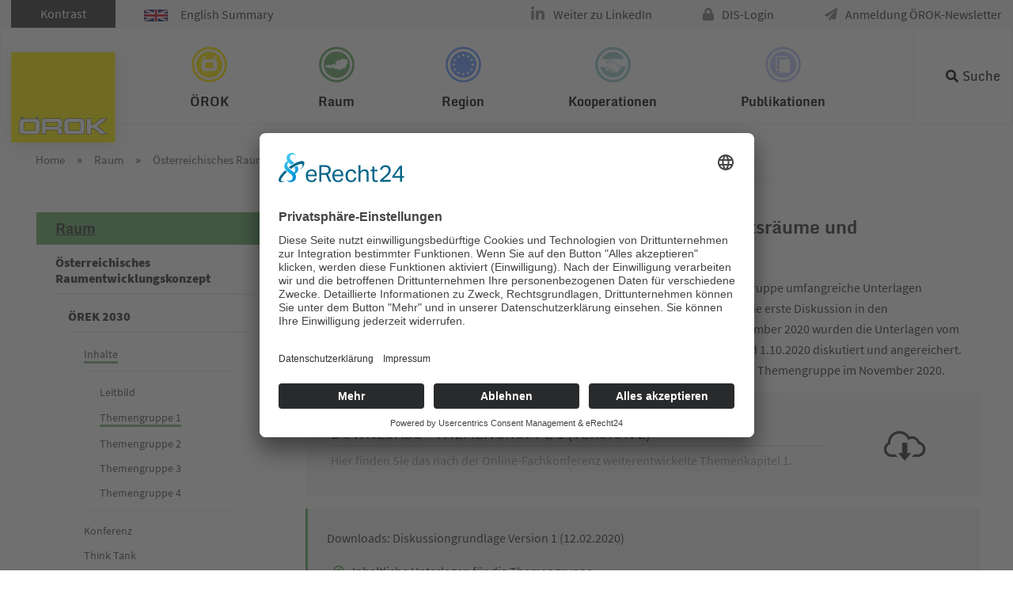

--- FILE ---
content_type: text/html; charset=utf-8
request_url: https://www.oerok.gv.at/oerek-2030/themengruppe-1
body_size: 8531
content:
<!DOCTYPE html>
<html lang="de">
<head>

<meta charset="utf-8">
<!-- 
	Website made by chiliSCHARF GmbH | office@chilischarf.at | https://www.chilischarf.at | Zollamtstraße 7 | A-4020 Linz | Tel: +43 732 890 777

	This website is powered by TYPO3 - inspiring people to share!
	TYPO3 is a free open source Content Management Framework initially created by Kasper Skaarhoj and licensed under GNU/GPL.
	TYPO3 is copyright 1998-2026 of Kasper Skaarhoj. Extensions are copyright of their respective owners.
	Information and contribution at https://typo3.org/
-->

<base href="https://www.oerok.gv.at/">
<link rel="icon" href="https://www.oerok.gv.at/fileadmin/layout/icons/favicon.ico" type="image/vnd.microsoft.icon">

<meta name="generator" content="TYPO3 CMS">
<meta name="viewport" content="width=device-width, initial-scale=1, maximum-scale=1, user-scalable=yes">
<meta name="keywords" content="Örok, Österreichische Raumordnungskonferenzskonferenz, Regionalpolitik, Eu-Kooperation, Raum &amp; Region">
<meta name="robots" content="index,follow">
<meta name="description" content="Österreichische Raumordnungskonferenzskonferenz">
<meta name="twitter:card" content="summary">


<link rel="stylesheet" href="https://www.oerok.gv.at/typo3temp/assets/compressed/merged-2a9190cc16ec2be79690b455a47816a7.css?1768740483" media="all">




<script src="https://ajax.googleapis.com/ajax/libs/jquery/3.2.1/jquery.min.js"></script>
<script src="https://www.oerok.gv.at/typo3temp/assets/compressed/merged-5ed230fa5e140123f51bf2e1680e10a3-bd047ae83eeb8264db80622cb1daa63d.js?1733759528" type="text/javascript"></script>



<title>Österreichische Raumordnungskonferenz -&nbsp;Themengruppe 1</title>	<script id="usercentrics-cmp" async data-eu-mode="true" data-settings-id="Mx_i3njq1gHn46" src="https://app.eu.usercentrics.eu/browser-ui/latest/loader.js"></script>	<script type="application/javascript" src="https://sdp.eu.usercentrics.eu/latest/uc-block.bundle.js"></script>	<script type="text/plain" data-usercentrics="Google Analytics" async src="https://www.googletagmanager.com/gtag/js?id=UA-5257092-1"></script>
	<script type="text/plain" data-usercentrics="Google Analytics">
	window.dataLayer = window.dataLayer || [];
	function gtag(){dataLayer.push(arguments);}
	gtag('js', new Date());
	gtag('config', 'UA-5257092-1', { 'anonymize_ip': true });
	</script><meta property="og:url" content="https://www.oerok.gv.at/oerek-2030/themengruppe-1" /><meta property="og:site_name" content="www.oerok.gv.at" /><meta property="og:title" content="Themengruppe 1&nbsp;-&nbsp;www.oerok.gv.at" /><meta property="og:description" content="Österreichische Raumordnungskonferenzskonferenz" /><meta property="og:type" content="website" />  <!-- Global site tag (gtag.js) - Google Analytics -->
  <script type="text/plain" data-usercentrics="Google Analytics 4" async src="https://www.googletagmanager.com/gtag/js?id=G-0MZ6VWMKZV"></script>
  <script type="text/plain" data-usercentrics="Google Analytics 4">
  window.dataLayer = window.dataLayer || [];
  function gtag(){dataLayer.push(arguments);}
  gtag('js', new Date());
  gtag('config', 'G-0MZ6VWMKZV');
  </script>
<link rel="canonical" href="https://www.oerok.gv.at/oerek-2030/themengruppe-1"/>

</head>
<body style="--primary-color:#66ab66;  --primary-rgba: rgba(102, 171, 102, 0.9);" class="layout-0 navstyle-1 footerstyle-1 raum" id="cs-pid-1994" data-layout="cs-l-">
<div id="cs-page" class="page-default no-header-image">
    <header id="cs-topheader">
    <div id="cs-nav">
        <div id="cs-topnav" class="clearfix">
            <div id="top-panel">
                <div class="top-panel-inner-wrap">
                    <div class="container">
                        <div class="tx-chili-accessibility">
    
        <button id="contrast">Kontrast</button>

</div>
                            <div class="english-summary">
        <a href="/english-summary"> <img src="/fileadmin/user_upload/0e3d29da6f.gif" title="English Summary" alt="English Summary">English Summary</a>
    </div>
                        <div class="menu"><ul><li class="first"><a href="https://www.linkedin.com/company/oerok/" class="navButton" title="Weiter zu LinkedIn">Weiter zu LinkedIn</a></li><li><a href="https://dislogin.oerok.gv.at/account/login.aspx" class="navButton" title="DIS-Login">DIS-Login</a></li><li class="last"><a href="/anmeldung-oerok-newsletter" class="navButton" title="Anmeldung &Ouml;ROK-Newsletter">Anmeldung &Ouml;ROK-Newsletter</a></li></ul></div>
                    </div>
                </div>
            </div>
            <div class="main-nav-inner-wrap">
                <div class="container">
                    <div class="cs-menu">    <a class="cs-logo" href="/"><img title="&Ouml;ROK - &Ouml;sterreichische Raumordnungskonferenz" alt="Logo | &Ouml;ROK - &Ouml;sterreichische Raumordnungskonferenz | Logo" src="/fileadmin/layout/icons/logo.png" class="img-fluid"></a><nav id="nav-wrapper"><ul id="cs-mainnav" class="cs-mainnav"><li class="cs-nav90"><a href="/oerok" class="cs-dropdown" data-title="&Ouml;ROK" title="&Ouml;ROK">&Ouml;ROK</a><ul class="cs-navlevel2"><li class="cs-nav2245"><a href="/oerok/organisation" class="cs-dropdown" data-title="Organisation der &Ouml;ROK" title="Organisation der &Ouml;ROK">Organisation der &Ouml;ROK</a></li><li class="cs-nav2246"><a href="/oerok/aufgaben-und-produkte" class="cs-dropdown" data-title="Aufgaben und Produkte" title="Aufgaben und Produkte">Aufgaben und Produkte</a></li><li class="cs-nav1028"><a href="/oerok/oerok-geschaeftsstelle" class="cs-dropdown" data-title="&Ouml;ROK-Gesch&auml;ftsstelle" title="&Ouml;ROK-Gesch&auml;ftsstelle">&Ouml;ROK-Gesch&auml;ftsstelle</a></li><li class="cs-nav1046"><a href="/oerok/team" class="cs-dropdown" data-title="Team" title="Team">Team</a></li><li class="cs-nav1047"><a href="/oerok/standort" class="cs-dropdown" data-title="Standort" title="Standort">Standort</a></li><li class="cs-nav2165"><a href="/oerok/50-jahre-oerok" class="cs-dropdown" data-title="50 Jahre &Ouml;ROK" title="50 Jahre &Ouml;ROK">50 Jahre &Ouml;ROK</a></li></ul></li><li class="cs-nav844"><a href="/raum" class="cs-dropdown" data-title="Raum" title="Raum">Raum</a><ul class="cs-navlevel2"><li class="cs-nav874"><a href="/oerek-2030" class="cs-dropdown" data-title="&Ouml;sterreichisches Raumentwicklungskonzept" title="&Ouml;sterreichisches Raumentwicklungskonzept">&Ouml;sterreichisches Raumentwicklungskonzept</a><ul class="cs-navlevel3"><li class="cs-nav2060"><a href="/oerek-2030" class="cs-dropdown" data-title="&Ouml;REK 2030" title="&Ouml;REK 2030">&Ouml;REK 2030</a></li><li class="cs-nav2141"><a href="/oerok/symposium-und-fest" class="cs-dropdown" data-title="&Ouml;REK 2030-Symposium" title="&Ouml;REK 2030-Symposium">&Ouml;REK 2030-Symposium</a></li><li class="cs-nav2160"><a href="/raum/oesterreichisches-raumentwicklungskonzept/entwicklung-des-oerek-2030" class="cs-dropdown" data-title="Entwicklung des &Ouml;REK 2030" title="Entwicklung des &Ouml;REK 2030">Entwicklung des &Ouml;REK 2030</a></li><li class="cs-nav1929"><a href="/raum/oesterreichisches-raumentwicklungskonzept/historische-konzepte" class="cs-dropdown" data-title="historische Konzepte" title="historische Konzepte">historische Konzepte</a></li></ul></li><li class="cs-nav846"><a href="/raum/daten-und-grundlagen" class="cs-dropdown" data-title="Grundlagen und Daten" title="Grundlagen und Daten">Grundlagen und Daten</a><ul class="cs-navlevel3"><li class="cs-nav2339"><a href="/monitoring-flaecheninanspruchnahme" class="cs-dropdown" data-title="&Ouml;ROK-Monitoring Fl&auml;cheninanspruchnahme und Versiegelung (2025)" title="&Ouml;ROK-Monitoring Fl&auml;cheninanspruchnahme und Versiegelung (2025)">&Ouml;ROK-Monitoring Fl&auml;cheninanspruchnahme und Versiegelung (2025)</a></li><li class="cs-nav865"><a href="/raum/daten-und-grundlagen/oerok-atlas" class="cs-dropdown" data-title="&Ouml;ROK-Atlas" title="&Ouml;ROK-Atlas">&Ouml;ROK-Atlas</a></li><li class="cs-nav866"><a href="/oerok-prognosen" class="cs-dropdown" data-title="&Ouml;ROK-Prognosen" title="&Ouml;ROK-Prognosen">&Ouml;ROK-Prognosen</a></li><li class="cs-nav859"><a href="/raum/daten-und-grundlagen/raumordnungsbericht" class="cs-dropdown" data-title="Raumordnungsbericht" title="Raumordnungsbericht">Raumordnungsbericht</a></li><li class="cs-nav853"><a href="/raum/daten-und-grundlagen/rechtssammlung" class="cs-dropdown" data-title="Rechtssammlung" title="Rechtssammlung">Rechtssammlung</a></li><li class="cs-nav858"><a href="/raum/daten-und-grundlagen/raumordnung-in-oesterreich" class="cs-dropdown" data-title="Raumordnung in &Ouml;sterreich" title="Raumordnung in &Ouml;sterreich">Raumordnung in &Ouml;sterreich</a></li></ul></li><li class="cs-nav918"><a href="/raum/themen" class="cs-dropdown" data-title="Themen" title="Themen">Themen</a><ul class="cs-navlevel3"><li class="cs-nav2208"><a href="/raum/themen/steuerung-von-freizeitwohnsitzen" class="cs-dropdown" data-title="Steuerung von Freizeitwohnsitzen" title="Steuerung von Freizeitwohnsitzen">Steuerung von Freizeitwohnsitzen</a></li><li class="cs-nav1001"><a href="/raum/themen/digitalisierung" class="cs-dropdown" data-title="R&auml;umliche Dimensionen der Digitalisierung" title="R&auml;umliche Dimensionen der Digitalisierung">R&auml;umliche Dimensionen der Digitalisierung</a></li><li class="cs-nav950"><a href="/raum/themen/raumordnung-und-mobilitaet" class="cs-dropdown" data-title="Raumordnung und Mobilit&auml;t" title="Raumordnung und Mobilit&auml;t">Raumordnung und Mobilit&auml;t</a></li><li class="cs-nav1930"><a href="/raum/themen/energieraumplanung" class="cs-dropdown" data-title="Energieraumplanung" title="Energieraumplanung">Energieraumplanung</a></li><li class="cs-nav948"><a href="/raum/themen/staerkung-der-orts-und-stadtkerne" class="cs-dropdown" data-title="St&auml;rkung der Orts- und Stadtkerne" title="St&auml;rkung der Orts- und Stadtkerne">St&auml;rkung der Orts- und Stadtkerne</a></li><li class="cs-nav932"><a href="/raum/themen/flaechensparen-flaechenmanagement-und-aktive-bodenpolitik" class="cs-dropdown" data-title="Fl&auml;chensparen, Fl&auml;chenmanagement und aktive Bodenpolitik" title="Fl&auml;chensparen, Fl&auml;chenmanagement und aktive Bodenpolitik">Fl&auml;chensparen, Fl&auml;chenmanagement und aktive Bodenpolitik</a></li><li class="cs-nav1980"><a href="/raum/themen/naturgefahren-und-risikomanagement" class="cs-dropdown" data-title="Naturgefahren und Risikomanagement" title="Naturgefahren und Risikomanagement">Naturgefahren und Risikomanagement</a></li><li class="cs-nav923"><a href="/raum/themen/strategien-fuer-regionen-mit-bevoelkerungsrueckgang" class="cs-dropdown" data-title="Strategien f&uuml;r Regionen mit Bev&ouml;lkerungsr&uuml;ckgang" title="Strategien f&uuml;r Regionen mit Bev&ouml;lkerungsr&uuml;ckgang">Strategien f&uuml;r Regionen mit Bev&ouml;lkerungsr&uuml;ckgang</a></li><li class="cs-nav926"><a href="/raum/themen/stadtregionen" class="cs-dropdown" data-title="Stadtregionen" title="Stadtregionen">Stadtregionen</a></li><li class="cs-nav922"><a href="/raum/themen/weitere-themen" class="cs-dropdown" data-title="weitere Themen ..." title="weitere Themen ...">weitere Themen ...</a></li></ul></li><li class="cs-nav1974"><a href="/raum/oerek-partnerschaften" class="cs-dropdown" data-title="&Ouml;REK-Partnerschaften" title="&Ouml;REK-Partnerschaften">&Ouml;REK-Partnerschaften</a><ul class="cs-navlevel3"><li class="cs-nav2228"><a href="/bodenstrategie" class="cs-dropdown" data-title="Bodenstrategie f&uuml;r &Ouml;sterreich" title="Bodenstrategie f&uuml;r &Ouml;sterreich">Bodenstrategie f&uuml;r &Ouml;sterreich</a></li><li class="cs-nav2226"><a href="/raum/raum-fuer-baukultur" class="cs-dropdown" data-title="Raum f&uuml;r Baukultur" title="Raum f&uuml;r Baukultur">Raum f&uuml;r Baukultur</a></li></ul></li><li class="cs-nav2253"><a href="/raum/beispielsammlung-raumentwicklung" class="cs-dropdown" data-title="Beispielsammlung Raumentwicklung" title="Beispielsammlung Raumentwicklung">Beispielsammlung Raumentwicklung</a></li><li class="cs-nav1002"><a href="/raum/daten-und-grundlagen/eu-raum-und-stadtentwicklung" class="cs-dropdown" data-title="EU Raum- und Stadtentwicklung" title="EU Raum- und Stadtentwicklung">EU Raum- und Stadtentwicklung</a><ul class="cs-navlevel3"><li class="cs-nav2237"><a href="/europaeische-stadtinitiative" class="cs-dropdown" data-title="Europ&auml;ische Stadtinitiative/European Urban Initiative (EUI)" title="Europ&auml;ische Stadtinitiative/European Urban Initiative (EUI)">Europ&auml;ische Stadtinitiative/European Urban Initiative (EUI)</a></li></ul></li></ul></li><li class="cs-nav1551"><a href="/region" class="cs-dropdown" data-title="Region" title="Region">Region</a><ul class="cs-navlevel2"><li class="cs-nav1948"><a href="/eu-fonds-2021-2027" class="cs-dropdown" data-title="EU-Fonds 2021-2027" title="EU-Fonds 2021-2027">EU-Fonds 2021-2027</a><ul class="cs-navlevel3"><li class="cs-nav1954"><a href="/eu-fonds-2021-2027/partnerschaftvereinbarung-2021-2027" class="cs-dropdown" data-title="Partnerschaftvereinbarung" title="Partnerschaftvereinbarung">Partnerschaftvereinbarung</a></li><li class="cs-nav2071"><a href="/eu-fonds-2021-2027/eu-fonds-in-oesterreich" class="cs-dropdown" data-title="EU-Fonds in &Ouml;sterreich" title="EU-Fonds in &Ouml;sterreich">EU-Fonds in &Ouml;sterreich</a></li><li class="cs-nav2086"><a href="/eu-fonds-2021-2027/eu-foerderprogramme-in-oesterreich" class="cs-dropdown" data-title="EU-F&ouml;rderprogramme in &Ouml;sterreich" title="EU-F&ouml;rderprogramme in &Ouml;sterreich">EU-F&ouml;rderprogramme in &Ouml;sterreich</a></li><li class="cs-nav2298"><a href="/eu-fonds-2021-2027/projekte-umsetzung" class="cs-dropdown" data-title="Projekte &amp; Umsetzung" title="Projekte &amp; Umsetzung">Projekte &amp; Umsetzung</a></li></ul></li><li class="cs-nav1638"><a href="/region/eu-fonds-2014-2020" class="cs-dropdown" data-title="EU-Fonds 2014-2020" title="EU-Fonds 2014-2020">EU-Fonds 2014-2020</a><ul class="cs-navlevel3"><li class="cs-nav1636"><a href="/region/eu-fonds-2014-2020/esi-fonds-portal-oesterreich" class="cs-dropdown" data-title="ESI-Fonds-Portal &Ouml;sterreich" title="ESI-Fonds-Portal &Ouml;sterreich">ESI-Fonds-Portal &Ouml;sterreich</a></li><li class="cs-nav1598"><a href="/region/eu-fonds-2014-2020/partnerschaftsvereinbarung" class="cs-dropdown" data-title="Partnerschaftsvereinbarung" title="Partnerschaftsvereinbarung">Partnerschaftsvereinbarung</a></li><li class="cs-nav1574"><a href="/region/eu-fonds-2014-2020/efre" class="cs-dropdown" data-title="EFRE" title="EFRE">EFRE</a></li><li class="cs-nav1944"><a href="/region/eu-fonds-2014-2020/esf" class="cs-dropdown" data-title="ESF" title="ESF">ESF</a></li><li class="cs-nav1945"><a href="/region/eu-fonds-2014-2020/eler" class="cs-dropdown" data-title="ELER" title="ELER">ELER</a></li><li class="cs-nav1946"><a href="/region/eu-fonds-2014-2020/emff" class="cs-dropdown" data-title="EMFF" title="EMFF">EMFF</a></li><li class="cs-nav1567"><a href="/region/eu-fonds-2014-2020/rechtsgrundlagen" class="cs-dropdown" data-title="Rechtsgrundlagen" title="Rechtsgrundlagen">Rechtsgrundlagen</a></li><li class="cs-nav1566"><a href="/region/eu-fonds-2014-2020/mittelverwendung" class="cs-dropdown" data-title="Mittelverwendung" title="Mittelverwendung">Mittelverwendung</a></li></ul></li><li class="cs-nav1908"><a href="/region/programmperioden-vor-2014" class="cs-dropdown" data-title="Programmperioden vor 2014" title="Programmperioden vor 2014">Programmperioden vor 2014</a><ul class="cs-navlevel3"><li class="cs-nav1730"><a href="/region/programmperioden-vor-2014/eu-strukturfonds-in-oesterreich-2007-2013" class="cs-dropdown" data-title="EU-Strukturfonds in &Ouml;sterreich 2007-2013" title="EU-Strukturfonds in &Ouml;sterreich 2007-2013">EU-Strukturfonds in &Ouml;sterreich 2007-2013</a></li><li class="cs-nav1822"><a href="/region/programmperioden-vor-2014/laendliche-entwicklung-2007-2013" class="cs-dropdown" data-title="L&auml;ndliche Entwicklung 2007-2013" title="L&auml;ndliche Entwicklung 2007-2013">L&auml;ndliche Entwicklung 2007-2013</a></li><li class="cs-nav1874"><a href="/region/programmperioden-vor-2014/eu-strukturfonds-in-oesterreich-2000-2006" class="cs-dropdown" data-title="EU-Strukturfonds in &Ouml;sterreich 2000-2006" title="EU-Strukturfonds in &Ouml;sterreich 2000-2006">EU-Strukturfonds in &Ouml;sterreich 2000-2006</a></li><li class="cs-nav1909"><a href="/region/programmperioden-vor-2014/eu-strukturfonds-in-oesterreich-1995-1999" class="cs-dropdown" data-title="EU-Strukturfonds in &Ouml;sterreich 1995-1999" title="EU-Strukturfonds in &Ouml;sterreich 1995-1999">EU-Strukturfonds in &Ouml;sterreich 1995-1999</a></li></ul></li><li class="cs-nav1983"><a href="/region/aktuelle-themen" class="cs-dropdown" data-title="Aktuelle Themen" title="Aktuelle Themen">Aktuelle Themen</a><ul class="cs-navlevel3"><li class="cs-nav2218"><a href="/region/aktuelle-themen/regionale-innovation-transformation" class="cs-dropdown" data-title="Regionale Innovation &amp; Transformation" title="Regionale Innovation &amp; Transformation">Regionale Innovation &amp; Transformation</a></li><li class="cs-nav2047"><a href="/region/aktuelle-themen/wirkungsanalyse-der-eu-fonds-1" class="cs-dropdown" data-title="Wirkungsanalyse der EU-Fonds" title="Wirkungsanalyse der EU-Fonds">Wirkungsanalyse der EU-Fonds</a></li><li class="cs-nav1986"><a href="/region/aktuelle-themen/regionale-handlungsebene" class="cs-dropdown" data-title="Regionale Handlungsebene" title="Regionale Handlungsebene">Regionale Handlungsebene</a></li><li class="cs-nav1985"><a href="/region/aktuelle-themen/oerok-broschuere-zu-30-jahre-interreg" class="cs-dropdown" data-title="&Ouml;ROK-Brosch&uuml;re zu 30 Jahre Interreg" title="&Ouml;ROK-Brosch&uuml;re zu 30 Jahre Interreg">&Ouml;ROK-Brosch&uuml;re zu 30 Jahre Interreg</a></li></ul></li><li class="cs-nav1823"><a href="/region/regionales-eu-beihilfenrecht" class="cs-dropdown" data-title="Regionales EU-Beihilfenrecht" title="Regionales EU-Beihilfenrecht">Regionales EU-Beihilfenrecht</a><ul class="cs-navlevel3"><li class="cs-nav2164"><a href="/region/periode-2022-2027" class="cs-dropdown" data-title="Periode 2022-2027" title="Periode 2022-2027">Periode 2022-2027</a></li><li class="cs-nav1825"><a href="/region/regionales-eu-beihilfenrecht/periode-2014-2020" class="cs-dropdown" data-title="Periode 2014-2020" title="Periode 2014-2020">Periode 2014-2020</a></li><li class="cs-nav1826"><a href="/region/regionales-eu-beihilfenrecht/periode-2007-2013" class="cs-dropdown" data-title="Periode 2007-2013" title="Periode 2007-2013">Periode 2007-2013</a></li><li class="cs-nav1827"><a href="/region/regionales-eu-beihilfenrecht/periode-2000-2006" class="cs-dropdown" data-title="Periode 2000-2006" title="Periode 2000-2006">Periode 2000-2006</a></li><li class="cs-nav1828"><a href="/region/regionales-eu-beihilfenrecht/periode-1995-1999" class="cs-dropdown" data-title="Periode 1995-1999" title="Periode 1995-1999">Periode 1995-1999</a></li></ul></li><li class="cs-nav1919"><a href="/region/archiv-periodenuebergreifend" class="cs-dropdown" data-title="Archiv perioden&uuml;bergreifend" title="Archiv perioden&uuml;bergreifend">Archiv perioden&uuml;bergreifend</a></li></ul></li><li class="cs-nav1054"><a href="/kooperationen" class="cs-dropdown" data-title="Kooperationen" title="Kooperationen">Kooperationen</a><ul class="cs-navlevel2"><li class="cs-nav1099"><a href="/kooperationen/etz-transnational-netzwerke" class="cs-dropdown" data-title="ETZ transnational &amp; Netzwerke" title="ETZ transnational &amp; Netzwerke">ETZ transnational &amp; Netzwerke</a><ul class="cs-navlevel3"><li class="cs-nav2136"><a href="/kooperationen/etz-transnational-netzwerke/alpine-space-2021-2027" class="cs-dropdown" data-title="ALPINE SPACE 2021-2027" title="ALPINE SPACE 2021-2027">ALPINE SPACE 2021-2027</a></li><li class="cs-nav2131"><a href="/kooperationen/etz-transnational-netzwerke/central-europe-2021-2027" class="cs-dropdown" data-title="CENTRAL EUROPE 2021-2027" title="CENTRAL EUROPE 2021-2027">CENTRAL EUROPE 2021-2027</a></li><li class="cs-nav2157"><a href="/kooperationen/etz-transnational-netzwerke/danube-region-2021-2027" class="cs-dropdown" data-title="DANUBE REGION 2021-2027" title="DANUBE REGION 2021-2027">DANUBE REGION 2021-2027</a></li><li class="cs-nav2158"><a href="/kooperationen/etz-transnational-netzwerke/interreg-europe-2021-2027" class="cs-dropdown" data-title="INTERREG EUROPE 2021-2027" title="INTERREG EUROPE 2021-2027">INTERREG EUROPE 2021-2027</a></li><li class="cs-nav2134"><a href="/kooperationen/etz-transnational-netzwerke/urbact-2021-2027" class="cs-dropdown" data-title="URBACT 2021-2027" title="URBACT 2021-2027">URBACT 2021-2027</a></li><li class="cs-nav2215"><a href="/kooperationen/espon-2030" class="cs-dropdown" data-title="ESPON 2030" title="ESPON 2030">ESPON 2030</a></li><li class="cs-nav1101"><a href="/kooperationen/etz-transnational-netzwerke/fruehere-programmperioden" class="cs-dropdown" data-title="Fr&uuml;here Programmperioden" title="Fr&uuml;here Programmperioden">Fr&uuml;here Programmperioden</a></li></ul></li><li class="cs-nav1073"><a href="/kooperationen/info-service-oesterreich-ncp" class="cs-dropdown" data-title="Info-Service &Ouml;sterreich (NCP)" title="Info-Service &Ouml;sterreich (NCP)">Info-Service &Ouml;sterreich (NCP)</a><ul class="cs-navlevel3"><li class="cs-nav1080"><a href="/kooperationen/info-service-oesterreich-ncp/finanzkontrollsystem-in-oesterreich" class="cs-dropdown" data-title="Finanzkontrollsystem in &Ouml;sterreich" title="Finanzkontrollsystem in &Ouml;sterreich">Finanzkontrollsystem in &Ouml;sterreich</a></li><li class="cs-nav1077"><a href="/kooperationen/info-service-oesterreich-ncp/veranstaltungen" class="cs-dropdown" data-title="Veranstaltungen" title="Veranstaltungen">Veranstaltungen</a></li><li class="cs-nav1074"><a href="/kooperationen/info-service-oesterreich-ncp/ncp-newsletter" class="cs-dropdown" data-title="NCP Newsletter" title="NCP Newsletter">NCP Newsletter</a></li><li class="cs-nav2191"><a href="/kooperationen/info-service-oesterreich-ncp/ncp-case-studies" class="cs-dropdown" data-title="NCP Case Studies" title="NCP Case Studies">NCP Case Studies</a></li></ul></li><li class="cs-nav1083"><a href="/kooperationen/portal-makroregionale-strategien" class="cs-dropdown" data-title="Portal Makroregionale Strategien" title="Portal Makroregionale Strategien">Portal Makroregionale Strategien</a><ul class="cs-navlevel3"><li class="cs-nav1097"><a href="/kooperationen/portal-makroregionale-strategien/makroregionale-strategien-allgemein" class="cs-dropdown" data-title="Makroregionale Strategien allgemein" title="Makroregionale Strategien allgemein">Makroregionale Strategien allgemein</a></li><li class="cs-nav1091"><a href="/kooperationen/portal-makroregionale-strategien/eu-strategie-fuer-den-donauraum" class="cs-dropdown" data-title="EU-Strategie f&uuml;r den Donauraum" title="EU-Strategie f&uuml;r den Donauraum">EU-Strategie f&uuml;r den Donauraum</a></li><li class="cs-nav1086"><a href="/kooperationen/portal-makroregionale-strategien/eu-strategie-fuer-den-alpenraum" class="cs-dropdown" data-title="EU-Strategie f&uuml;r den Alpenraum" title="EU-Strategie f&uuml;r den Alpenraum">EU-Strategie f&uuml;r den Alpenraum</a></li></ul></li><li class="cs-nav1381"><a href="/eu-fonds-2021-2027/efre/ziel-etz-grenzueberschreitend" class="cs-dropdown" data-title="ETZ grenz&uuml;berschreitend" title="ETZ grenz&uuml;berschreitend">ETZ grenz&uuml;berschreitend</a></li><li class="cs-nav2235"><a href="/europaeische-stadtinitiative" class="cs-dropdown" data-title="Europ&auml;ische Stadtinitiative" title="Europ&auml;ische Stadtinitiative">Europ&auml;ische Stadtinitiative</a><ul class="cs-navlevel3"><li class="cs-nav2236"><a href="/kooperationen/eui-aktuell" class="cs-dropdown" data-title="Aktuelles" title="Aktuelles">Aktuelles</a></li></ul></li></ul></li><li class="cs-nav1987"><a href="/publikationen" class="cs-dropdown" data-title="Publikationen" title="Publikationen">Publikationen</a><ul class="cs-navlevel2"><li class="cs-nav2250"><a href="/publikationen/oerok-publikationen" class="cs-dropdown" data-title="&Ouml;ROK-Publikationen" title="&Ouml;ROK-Publikationen">&Ouml;ROK-Publikationen</a></li><li class="cs-nav2243"><a href="/publikationen/studien-gutachten-und-umfragen" class="cs-dropdown" data-title="Studien, Gutachten und Umfragen" title="Studien, Gutachten und Umfragen">Studien, Gutachten und Umfragen</a></li><li class="cs-nav2249"><a href="/publikationen/oerok-newsletter" class="cs-dropdown" data-title="&Ouml;ROK Newsletter-Archiv" title="&Ouml;ROK Newsletter-Archiv">&Ouml;ROK Newsletter-Archiv</a></li></ul></li></ul></nav></div>
                    <div class="search-menu"><ul><li class="last"><a href="/suche" class="navButton" title="Suche">Suche</a></li></ul></div>
                    <div class="tx-kesearch-pi1">

	<form method="get" id="form_kesearch_pi1" name="form_kesearch_pi1" action="suche/" class="active" style="top: 82px;">
		<fieldset class="kesearch_searchbox">

				<input type="hidden" name="id" value="1392">

			<div class="kesearchbox">
			    <label for="ke_search_sword" style="display:none;">Suchbegriff</label>
				<input type="text" id="ke_search_sword" name="tx_kesearch_pi1[sword]" value="" placeholder="Suchbegriff">
				<div class="clearer">&nbsp;</div>
			</div>

			<input id="kesearchpagenumber" type="hidden" name="tx_kesearch_pi1[page]" value="1">
			<input id="resetFilters" type="hidden" name="tx_kesearch_pi1[resetFilters]" value="0">
			<input id="sortByField" type="hidden" name="tx_kesearch_pi1[sortByField]" value="">
			<input id="sortByDir" type="hidden" name="tx_kesearch_pi1[sortByDir]" value="">



			<span class="resetbutt"><a href="suche/" class="resetButton"><span>Eingaben l&ouml;schen</span></a></span>
			<span class="submitbutt"><input type="submit" value="Suchen"></span>
		</fieldset>
	</form>

</div>

                    <div class="cs-mobilebtn">
                        <a href="#nav-wrapper" class="hamburger hamburger--elastic">
                              <span class="hamburger-box">
                                <span class="hamburger-inner"></span>
                              </span>
                        </a>
                    </div>
                </div>

                <div id="header-search">

                </div>

            </div>
        </div>
    </div>
</header>
    <div class="container cs-rootline"> <div class="cs-nav-menu-rootline"><div class="rootline"><span class="cs-first"><a href="/" title="&Ouml;ROK">Home</a>&nbsp;&raquo;&nbsp;</span><span><a href="/raum" title="Raum">Raum</a>&nbsp;&raquo;&nbsp;</span><span><a href="/oerek-2030" title="&Ouml;sterreichisches Raumentwicklungskonzept">&Ouml;sterreichisches Raumentwicklu...</a>&nbsp;&raquo;&nbsp;</span><span><a href="/oerek-2030" title="&Ouml;REK 2030">&Ouml;REK 2030</a>&nbsp;&raquo;&nbsp;</span><span><a href="/oerek-2030/inhalte" title="Inhalte">Inhalte</a>&nbsp;&raquo;&nbsp;</span><span class="cs-last cs-active cs-current">Themengruppe 1</span></div></div><div class="content-before">
    
</div>
</div>
    <div class="container content-wrapper">
        <div class="row">
            <div id="left-col" class="d-none d-sm-block">
                <div id="nav-left">
    <div class="navigation">
        <div class="menu">
            
            <a href="/raum"><h4 class="nav-left-title">Raum </h4></a><ul class="level1"><li class="first active"><a href="/oerek-2030" class="navButton active">&Ouml;sterreichisches Raumentwicklungskonzept</a><ul class="level2"><li class="first active"><a href="/oerek-2030" class="navButton active">&Ouml;REK 2030</a><ul class="level3"><li class="first active"><a href="/oerek-2030/inhalte" class="navButton active">Inhalte</a><ul class="level3"><li class="first"><a href="/oerek-2030/leitbild" class="navButton">Leitbild</a></li><li class="active"><a href="/oerek-2030/themengruppe-1" class="navButton active">Themengruppe 1</a></li><li><a href="/oerek-2030/themengruppe-2" class="navButton">Themengruppe 2</a></li><li><a href="/oerek-2030/themengruppe-3" class="navButton">Themengruppe 3</a></li><li class="last"><a href="/oerek-2030/themengruppe-4" class="navButton">Themengruppe 4</a></li></ul></li><li><a href="/oerek-2030/konferenz" class="navButton">Konferenz</a></li><li><a href="/oerek-2030/think-tank" class="navButton">Think Tank</a></li><li class="last"><a href="/oerek-2030/young-experts" class="navButton" title="F&uuml;r eine zukunftsweisende Raumplanung in &Ouml;sterreich ist es von wesentlicher Bedeutung auch die Perspektive der n&auml;chsten Generationen einzubinden. Nach einer Ausschreibung mit &uuml;ber 120 InteressentInnen wurde ein Team aus 18 Young Experts ausgew&auml;hlt, das aktiv bei der Erstellung des &bdquo;&Ouml;REK 2030&ldquo; mitarbeitet und Expertise und neue Perspektiven einbringt!">Young Experts</a></li></ul></li><li><a href="/oerok/symposium-und-fest" class="navButton">&Ouml;REK 2030-Symposium</a></li><li><a href="/raum/oesterreichisches-raumentwicklungskonzept/entwicklung-des-oerek-2030" class="navButton">Entwicklung des &Ouml;REK 2030</a></li><li class="last"><a href="/raum/oesterreichisches-raumentwicklungskonzept/historische-konzepte" class="navButton">historische Konzepte</a></li></ul></li><li><a href="/raum/daten-und-grundlagen" class="navButton">Grundlagen und Daten</a></li><li><a href="/raum/themen" class="navButton">Themen</a></li><li><a href="/raum/oerek-partnerschaften" class="navButton">&Ouml;REK-Partnerschaften</a></li><li><a href="/raum/beispielsammlung-raumentwicklung" class="navButton">Beispielsammlung Raumentwicklung</a></li><li class="last"><a href="/raum/daten-und-grundlagen/eu-raum-und-stadtentwicklung" class="navButton">EU Raum- und Stadtentwicklung</a></li></ul>
        </div>
    </div>
</div>

            </div>
            <div id="right-col" class="">
                
<div id="cs-content">
    <div class="cs-maincontent">
        <div class="cs-main">
            <!--TYPO3SEARCH_begin-->
            
    

            <div id="c6385" class="frame frame-standard frame-type-text frame-layout-0">
                
                
                    



                
                
                    

    
        <header>
            

    
            
                

    
            <h2 class="">
                Themengruppe 1: "Regionale und lokale Wirtschaftsr&auml;ume und Wirtschaftssysteme entwickeln"
            </h2>
        



            
        



            



            



        </header>
    



                
                

    <p>Das Bearbeitungsteams hat f&uuml;r den Beginn der inhatlichen Arbeit in dieser Themengruppe umfangreiche Unterlagen aufbereitet. Aufgrund der COVID-Krise wurde der Zeitplan entsprechend adpatiert, die erste Diskussion in den Themengruppen fand am 16. Juni 2020 in einem virtuellen Workshop statt. Bis September 2020 wurden die Unterlagen vom Bearbeitungsteam weiter entwickelt und bei der Online-Fachkonferenz am 30.09. und 1.10.2020 diskutiert und angereichert. Hier finden Sie die &uuml;berarbeiteten Unterlagen als Grundlage f&uuml;r den 2. Workshop der Themengruppe im November 2020.</p>


                
                    



                
                
                    



                
            </div>

        


    

            <div id="c6996" class="frame frame-standard frame-type-list frame-layout-0">
                
                
                    



                
                
                    

    



                
                

    
        
<div class="tx-chili-download">
    

    

    <div class="downloads">
        
                
                        
    <div class="download-item">
        <div class="download-item-top">
            <div class="item-box">
                <div class="categoryDate">
                    
                    <div class="item-date">
                        27.10.2020
                    </div>
                </div>

                <h3 class="item-title">Downloads - Themengruppe 1 (Version 2)</h3>
                <div class="item-description">
                    <p>Hier finden Sie das nach der Online-Fachkonferenz weiterentwickelte Themenkapitel 1.</p>
                </div>

                
                        
                    
            </div>
            <div class="item-thumbnail">
                
                        <img title="Download" class="thumb" src="/_assets/8c742e7fa91645554bb9c3b2c4605b90/Img/dummy.png" alt="Download"/>
                    

            </div>
        </div>
        
    </div>

                    
            
    </div>

</div>

    


                
                    



                
                
                    



                
            </div>

        


    

            <div id="c6383" class="frame frame-text-inherit-color-bg-grey-border frame-type-text frame-layout-0">
                
                
                    



                
                
                    

    



                
                

    <p>Downloads: Diskussiongrundlage Version 1 (12.02.2020)</p><ul> 	<li>Inhaltliche Unterlagen f&uuml;r die Themengruppe<br> 	<a href="https://www.oerok.gv.at/fileadmin/user_upload/Bilder/2.Reiter-Raum_u._Region/1.OEREK/OEREK_2030/TG_1/OEREK_2030_TG_1_A_Wirtschaft_Befunde_Ziele_Massnahmen_V01_20200218.pdf">Teil A mit Befunden, Zielen und Handlungsauftr&auml;gen </a>sowie einen <a href="https://www.oerok.gv.at/fileadmin/user_upload/Bilder/2.Reiter-Raum_u._Region/1.OEREK/OEREK_2030/TG_1/OEREK_2030_TG_1_B_Wirtschaft_Materialien_V01_20200212.pdf">Teil B mit erg&auml;nzenden Materialien.</a> Teil A soll den Kern der Beratungen in den Themengruppen darstellen.</li> </ul>


                
                    



                
                
                    



                
            </div>

        


            <!--TYPO3SEARCH_end-->
        </div>
    </div>
</div>
            </div>
        </div>
    </div>
</div>
<div class="content-after">
    
</div>

<div class="container frame-map-contact-info frame-layout-0 frame-space-before-medium frame-space-after-" id="container-238"><div class="frame-standard frame-space-before- frame-space-after-"><div class="row cs-row cs-col-2"><div class="cs-col   col-md-4  "><div class="frame-standard frame-space-before- frame-space-after-"><div class="row cs-row cs-col-2"><div class="cs-col   col-md-6  ">
    

            <div id="c243" class="frame frame-standard frame-type-image frame-layout-0">
                
                
                    



                
                
                    

    



                
                

    <div class="ce-image ce-center ce-above">
        

    <div class="ce-gallery" data-ce-columns="1" data-ce-images="1">
        
            <div class="ce-outer">
                <div class="ce-inner">
        
        
            <div class="ce-row">
                
                    
                        <div class="ce-column">
                            

        
<figure class="image">
    
            
                    
<img class="img-fluid image-embed-item" title="&Ouml;ROK - &Ouml;sterreichische Raumordnungskonferenz" alt="&Ouml;ROK - &Ouml;sterreichische Raumordnungskonferenz | Logo" src="https://www.oerok.gv.at/fileadmin/user_upload/Bilder/Placeholders/firefox_6Amh0ZEWGk.png" width="196" height="169">


                
        
    
</figure>


    


                        </div>
                    
                
            </div>
        
        
                </div>
            </div>
        
    </div>



    </div>


                
                    



                
                
                    



                
            </div>

        

</div><div class="cs-col   col-md-6  ">
    

            <div id="c242" class="frame frame-standard frame-type-text frame-layout-0">
                
                
                    



                
                
                    

    



                
                

    <p><strong>Fleischmarkt 1<br> A-1010 Wien<br> Tel.: <a href="tel:+4315353444" title="Rufen Sie uns an!">+43 1 5353444</a><br> Fax: +43 1 5353444-54</strong></p>


                
                    



                
                
                    



                
            </div>

        

</div></div></div>
    

            <div id="c244" class="frame frame-standard frame-type-text frame-layout-0">
                
                
                    



                
                
                    

    



                
                

    <p>&nbsp;<span class="fa-envelope fas"><strong><a href="#" data-mailto-token="ocknvq,qgtqmBqgtqm0ix0cv" data-mailto-vector="2" title="E-Mail an &Ouml;rok">&nbsp; Schreiben Sie uns</a></strong></span></p>
<p><strong><a href="/oerok/team"><img alt="&Ouml;ROK Team" title="&Ouml;ROK Team" data-htmlarea-file-uid="2361" src="fileadmin/user_upload/chrome_vpkTZfOFPC.png" style width="150" height="31"></a></strong></p>


                
                    



                
                
                    



                
            </div>

        

</div><div class="cs-col   col-md-8  ">
    

            <div id="c6451" class="frame frame-standard frame-type-image frame-layout-0">
                
                
                    



                
                
                    

    



                
                

    <div class="ce-image ce-center ce-above">
        

    <div class="ce-gallery" data-ce-columns="1" data-ce-images="1">
        
            <div class="ce-outer">
                <div class="ce-inner">
        
        
            <div class="ce-row">
                
                    
                        <div class="ce-column">
                            

        
<figure class="image">
    
            
                    
<img class="img-fluid image-embed-item" title="&Ouml;ROK Umgebungskarte" alt="&Ouml;ROK Umgebungskarte" src="https://www.oerok.gv.at/fileadmin/_processed_/f/e/csm_OEROK_Umgebungskarte_5f4ea6f5ef.jpg" width="1600" height="606">


                
        
    
</figure>


    


                        </div>
                    
                
            </div>
        
        
                </div>
            </div>
        
    </div>



    </div>


                
                    



                
                
                    



                
            </div>

        

</div></div></div></div>
<footer id="cs-footer">

    <!-- <div class="cs-footercontent">
        <div class="container">

        </div>
    </div> -->

    <div class="cs-footercopyright">
        <div class="container">
            <div class="row justify-content-between">

                <div class="col-12 col-sm-4 footer-copyright">
                    &copy; <p>&copy; 2024 Gesch&auml;ftsstelle der &Ouml;sterreichischen Raumordnungskonferenz </p> &Ouml;ROK &ndash; &Ouml;sterreichische Raumordnungskonferenz 
                </div>

                <div class="col-12 col-sm-8 footer-logo">
                    <!-- <a href="https://www.chilischarf.at" target="_blank" title="chiliSCHARF GmbH"><img src="/fileadmin/layout/icons/chili-logo.png"></a> -->
                    <div class="menu"><ul><li class="first"><a href="/" class="navButton" title="Home">Home</a></li><li><a href="/kontakt" class="navButton" title="Kontakt">Kontakt</a></li><li><a href="/glossar" class="navButton" title="Glossar">Glossar</a></li><li><a href="/datenschutz" class="navButton" title="Datenschutz">Datenschutz</a></li><li class="last"><a href="/impressum" class="navButton" title="Impressum">Impressum</a></li></ul></div>
                </div>
            </div>
        </div>
    </div>

</footer>
<script src="https://npmcdn.com/tether@1.2.4/dist/js/tether.min.js"></script>
<script src="https://www.oerok.gv.at/typo3temp/assets/compressed/merged-1d078351a0737c60dcefdac2469d85a4-f45790d988c7a700ab79da5eac96a620.js?1733759528" type="text/javascript"></script>

<script src="https://www.oerok.gv.at/typo3temp/assets/compressed/merged-d5e0353d9bb2b0a23770870268765a96-4f8e34082ec7684293968742a968dfc6.js?1733759528" type="text/javascript"></script>
<script src="https://www.oerok.gv.at/typo3temp/assets/compressed/Form.min-e63993bafd5a33374a3049ed6bc2e9de.js?1733759528" defer="defer"></script>
<script async="async" src="/typo3temp/assets/js/ba19e614c16923a947df5b199324c770.js?1733759527"></script>


</body>
</html>
